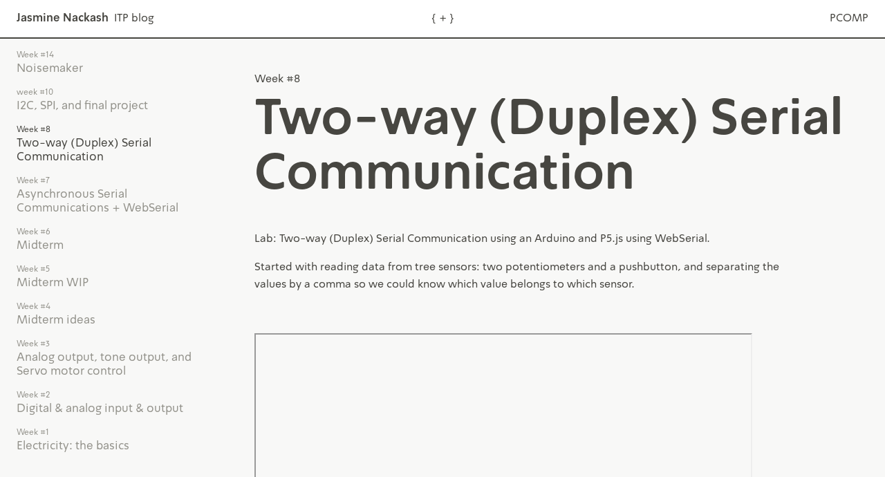

--- FILE ---
content_type: text/html
request_url: https://www.itp.jnackash.com/pcomp/week-8
body_size: 4408
content:
<!DOCTYPE html><!-- This site was created in Webflow. https://webflow.com --><!-- Last Published: Tue Aug 26 2025 13:54:02 GMT+0000 (Coordinated Universal Time) --><html data-wf-domain="www.itp.jnackash.com" data-wf-page="64fd350270430e196b62d6a9" data-wf-site="64fd174f6df00192e5e37305" lang="en" data-wf-collection="64fd350170430e196b62d679" data-wf-item-slug="week-8"><head><meta charset="utf-8"/><title>Physical Computing | Week #8 | Two-way (Duplex) Serial Communication</title><meta content="Physical Computing | Week #8 | Two-way (Duplex) Serial Communication" property="og:title"/><meta content="Physical Computing | Week #8 | Two-way (Duplex) Serial Communication" property="twitter:title"/><meta content="width=device-width, initial-scale=1" name="viewport"/><meta content="Webflow" name="generator"/><link href="https://cdn.prod.website-files.com/64fd174f6df00192e5e37305/css/itp-jn.webflow.shared.729ab7588.css" rel="stylesheet" type="text/css"/><link href="https://fonts.googleapis.com" rel="preconnect"/><link href="https://fonts.gstatic.com" rel="preconnect" crossorigin="anonymous"/><script src="https://ajax.googleapis.com/ajax/libs/webfont/1.6.26/webfont.js" type="text/javascript"></script><script type="text/javascript">WebFont.load({  google: {    families: ["Merriweather:300,300italic,400,400italic,700,700italic,900,900italic","IBM Plex Mono:100,100italic,200,200italic,300,300italic,regular,italic,500,500italic,600,600italic,700,700italic:latin,latin-ext"]  }});</script><script type="text/javascript">!function(o,c){var n=c.documentElement,t=" w-mod-";n.className+=t+"js",("ontouchstart"in o||o.DocumentTouch&&c instanceof DocumentTouch)&&(n.className+=t+"touch")}(window,document);</script><link href="https://cdn.prod.website-files.com/64fd174f6df00192e5e37305/64ff530d1087651ffc119f03_Favicon.png" rel="shortcut icon" type="image/x-icon"/><link href="https://cdn.prod.website-files.com/64fd174f6df00192e5e37305/64ff53138f4215304a90cb66_Webclip.png" rel="apple-touch-icon"/></head><body class="body"><div data-animation="default" data-collapse="medium" data-duration="400" data-easing="ease" data-easing2="ease" role="banner" class="navbar w-nav"><div class="navbar-container w-container"><nav role="navigation" class="nav-menu w-nav-menu"><a href="/" class="blog-menu-link mobile-portrait-show w-inline-block"><h2 class="blog-menu-headline">Jasmine Nackash ITP blog</h2></a><div class="blog-menu-col-wrapper w-dyn-list"><div role="list" class="blog-menu-col-list w-dyn-items"><div role="listitem" class="blog-menu-col-item-2 w-dyn-item"><a href="/pcomp/week-14" class="blog-menu-link w-inline-block"><p class="blog-menu-date">Week #14</p><h2 class="blog-menu-headline">Noisemaker</h2></a></div><div role="listitem" class="blog-menu-col-item-2 w-dyn-item"><a href="/pcomp/week-10" class="blog-menu-link w-inline-block"><p class="blog-menu-date">week #10</p><h2 class="blog-menu-headline">I2C, SPI, and final project</h2></a></div><div role="listitem" class="blog-menu-col-item-2 w-dyn-item"><a href="/pcomp/week-8" aria-current="page" class="blog-menu-link w-inline-block w--current"><p class="blog-menu-date">Week #8</p><h2 class="blog-menu-headline">Two-way (Duplex) Serial Communication</h2></a></div><div role="listitem" class="blog-menu-col-item-2 w-dyn-item"><a href="/pcomp/week-7" class="blog-menu-link w-inline-block"><p class="blog-menu-date">Week #7</p><h2 class="blog-menu-headline">Asynchronous Serial Communications + WebSerial</h2></a></div><div role="listitem" class="blog-menu-col-item-2 w-dyn-item"><a href="/pcomp/week-6" class="blog-menu-link w-inline-block"><p class="blog-menu-date">Week #6</p><h2 class="blog-menu-headline">Midterm</h2></a></div><div role="listitem" class="blog-menu-col-item-2 w-dyn-item"><a href="/pcomp/week-5" class="blog-menu-link w-inline-block"><p class="blog-menu-date">Week #5</p><h2 class="blog-menu-headline">Midterm WIP</h2></a></div><div role="listitem" class="blog-menu-col-item-2 w-dyn-item"><a href="/pcomp/week-4" class="blog-menu-link w-inline-block"><p class="blog-menu-date">Week #4</p><h2 class="blog-menu-headline">Midterm ideas</h2></a></div><div role="listitem" class="blog-menu-col-item-2 w-dyn-item"><a href="/pcomp/week-3" class="blog-menu-link w-inline-block"><p class="blog-menu-date">Week #3</p><h2 class="blog-menu-headline">Analog output, tone output, and Servo motor control</h2></a></div><div role="listitem" class="blog-menu-col-item-2 w-dyn-item"><a href="/pcomp/week-2" class="blog-menu-link w-inline-block"><p class="blog-menu-date">Week #2</p><h2 class="blog-menu-headline">Digital &amp; analog input &amp; output</h2></a></div><div role="listitem" class="blog-menu-col-item-2 w-dyn-item"><a href="/pcomp/week-1" class="blog-menu-link w-inline-block"><p class="blog-menu-date">Week #1</p><h2 class="blog-menu-headline">Electricity: the basics</h2></a></div></div></div></nav><div class="navbar-buttons-container"><a href="/" id="w-node-_38c94668-f962-e906-89f4-85e317a08894-6b62d6a9" class="navbar-brand w-nav-brand"><div><span class="bold">Jasmine Nackash</span>  ITP blog</div></a><div fs-scrolldisable-element="disable" id="w-node-_38c94668-f962-e906-89f4-85e317a08899-6b62d6a9" data-w-id="38c94668-f962-e906-89f4-85e317a08899" class="about-button"><div class="about-button-container"><p class="about-button-text">{ </p><p class="about-button-text">+ </p><div style="width:0ch" class="about-word-container"><p class="about-button-text about">about</p></div><p class="about-button-text">}</p></div></div><div id="w-node-_38c94668-f962-e906-89f4-85e317a088a4-6b62d6a9" class="about-class-name">PCOMP</div></div><div class="menu-button w-nav-button"><div class="w-icon-nav-menu"></div></div></div></div><div class="blog-wrapper"><div class="blog-left-wrapepr"><div class="blog-menu-col-wrapper w-dyn-list"><div role="list" class="blog-menu-col-list w-dyn-items"><div role="listitem" class="blog-menu-col-item w-dyn-item"><a href="/pcomp/week-14" class="blog-menu-link w-inline-block"><p class="blog-menu-date">Week #14</p><h2 class="blog-menu-headline">Noisemaker</h2></a></div><div role="listitem" class="blog-menu-col-item w-dyn-item"><a href="/pcomp/week-10" class="blog-menu-link w-inline-block"><p class="blog-menu-date">week #10</p><h2 class="blog-menu-headline">I2C, SPI, and final project</h2></a></div><div role="listitem" class="blog-menu-col-item w-dyn-item"><a href="/pcomp/week-8" aria-current="page" class="blog-menu-link w-inline-block w--current"><p class="blog-menu-date">Week #8</p><h2 class="blog-menu-headline">Two-way (Duplex) Serial Communication</h2></a></div><div role="listitem" class="blog-menu-col-item w-dyn-item"><a href="/pcomp/week-7" class="blog-menu-link w-inline-block"><p class="blog-menu-date">Week #7</p><h2 class="blog-menu-headline">Asynchronous Serial Communications + WebSerial</h2></a></div><div role="listitem" class="blog-menu-col-item w-dyn-item"><a href="/pcomp/week-6" class="blog-menu-link w-inline-block"><p class="blog-menu-date">Week #6</p><h2 class="blog-menu-headline">Midterm</h2></a></div><div role="listitem" class="blog-menu-col-item w-dyn-item"><a href="/pcomp/week-5" class="blog-menu-link w-inline-block"><p class="blog-menu-date">Week #5</p><h2 class="blog-menu-headline">Midterm WIP</h2></a></div><div role="listitem" class="blog-menu-col-item w-dyn-item"><a href="/pcomp/week-4" class="blog-menu-link w-inline-block"><p class="blog-menu-date">Week #4</p><h2 class="blog-menu-headline">Midterm ideas</h2></a></div><div role="listitem" class="blog-menu-col-item w-dyn-item"><a href="/pcomp/week-3" class="blog-menu-link w-inline-block"><p class="blog-menu-date">Week #3</p><h2 class="blog-menu-headline">Analog output, tone output, and Servo motor control</h2></a></div><div role="listitem" class="blog-menu-col-item w-dyn-item"><a href="/pcomp/week-2" class="blog-menu-link w-inline-block"><p class="blog-menu-date">Week #2</p><h2 class="blog-menu-headline">Digital &amp; analog input &amp; output</h2></a></div><div role="listitem" class="blog-menu-col-item w-dyn-item"><a href="/pcomp/week-1" class="blog-menu-link w-inline-block"><p class="blog-menu-date">Week #1</p><h2 class="blog-menu-headline">Electricity: the basics</h2></a></div></div></div></div><div class="blog-right-wrapper"><p class="post-week-text">Week #8</p><h1>Two-way (Duplex) Serial Communication</h1><div class="rt w-richtext"><p>Lab: Two-way (Duplex) Serial Communication using an Arduino and P5.js using WebSerial. </p><p>Started with reading data from tree sensors: two potentiometers and a pushbutton, and separating the values by a comma so we could know which value belongs to which sensor.</p><p>‍</p><div class="w-embed w-iframe"><!--
<video class="gdriveVideo" preload="auto" width="100%" height="Auto" loop muted autoplay>

<source src="https://drive.google.com/uc?export=download&id=1t-oLBEr-BRAUMRxWmmWpjkff1E96UDtb" type='video/mp4'>
</video>
-->

<iframe src="https://drive.google.com/file/d/1t-oLBEr-BRAUMRxWmmWpjkff1E96UDtb/preview" width="720" height="405" allow= "autoplay"  ></iframe></div><p>‍</p><p>Then received the values in p5.js and used to them to move a circle on the screen</p><div class="w-embed w-iframe"><!--
<video class="gdriveVideo" preload="auto" width="100%" height="Auto" loop muted autoplay>

<source src="https://drive.google.com/uc?export=download&id=1y3Zkx3S2eGxfKOpSwOFU7Pg0z2_lKF7j" type='video/mp4'>
</video>
-->

<iframe src="https://drive.google.com/file/d/1y3Zkx3S2eGxfKOpSwOFU7Pg0z2_lKF7j/preview" width="720" height="405" allow= "autoplay"  ></iframe></div><p>‍</p><p>‍</p><h2>Final project thoughts</h2><p><a href="https://purple-sky-01fa3410f.3.azurestaticapps.net/" target="_blank">Matthew</a> and I are planning to continue our midterm project. We&#x27;d like to keep the main interaction in place but possibly change everything else — the design of the thing itself, the sounds it produces, the sensors we were using and the code&#x27;s logic. We do like the fact that this project made people stand closely to one another and sort of have this intimate group experience. So we intend to improve on that.</p><p>‍</p><figure style="max-width:1920pxpx" class="w-richtext-align-fullwidth w-richtext-figure-type-image"><div><img src="https://cdn.prod.website-files.com/64fd34dafbf503c813e04754/653d56a7e9279c3904a515c2_IMG_4246.jpg" loading="lazy" alt=""/></div></figure><p>‍</p><p>Some aspects of the project we want to change / configure differently:</p><ol start="1" role="list"><li>The physical shape — we like the amorphic shape but it might have to be somewhat bigger as to allow enough movement within its boundaries. However we do think it should be generally equally proportioned as to create a circle of people around it. We also like the tactile aspect of using wood as it offers a certain warmth to it that we feel make it more inviting overall. The knobs themselves will be quite similar to what we had, minus perhaps the &quot;sharper&quot; one as we feel rounder shapes compliment the experience better. We&#x27;d also like to paint the knobs in colorful neon colors this time as we thing it&#x27;ll add to the overall playfulness of the experience. </li><li>The sound — using the tone library proved to be hard to manage, limiting and not so... trustworthy. We&#x27;d like to test other methods of producing sound, either by using a different library, or through connecting to a p5 sketch although we would prefer to keep this project &quot;just&quot; arduino-based.</li><li>The sensors — we like the use of magnets and their combination with the wood seems playful. We do need to figure out a way to make the knobs actually stay where they&#x27;re positioned. Not sure if we can find any stronger magnets, though. The stretch sensors were kind of finicky themselves, and also got in the way a lot and made it hard for the knobs to stay in place. So we intend to either figure out a way to smooth the reading of their values, change the way were using them or perhaps get rid of them completely, as they don&#x27;t necessarily add that much to the experience in our view. We&#x27;d also like to test using curly telephone wires and we&#x27;ll try to figure out a way to only have wires on one knob and not the other (the hall sensors are directional so having an additional magnet inside the knob might actually work). </li><li>Code logic — we encountered a problem with using the arduino Uno&#x27;s three clocks (because we wanted to play sound through three speakers simultaneously). We used the millis() function and the Timer() functions that simply didn&#x27;t work with more than two speakers. So we do need to figure out a different way to play at least three sounds simultaneously. We could get a different arduino that should work, but we&#x27;d probably need to rewrite the logic to work differently anyway as we plan to change the method of producing the sound itself (as for the tone library — it was suggested to us that we have too many if statements that might cause the board to not work as intended).</li></ol></div></div></div><div data-w-id="64b834a2-5b4a-5c65-45cc-fe1af995b351" class="about-wrapper"><div class="about-container"><img src="https://cdn.prod.website-files.com/64fd174f6df00192e5e37305/65ac2fd3f0bc65f527a1a6e8_escButton.svg" loading="lazy" data-w-id="64b834a2-5b4a-5c65-45cc-fe1af995b353" alt="X button icon" class="esc-img"/><p class="about-h">Jasmine Nackash is a multidisciplinary designer and developer intereseted in creating unique and innovative experiences.</p><div class="links-container"><a href="mailto:jasmine@jnackash.com" class="s-link-button w-inline-block"><p class="s-link-text">Email</p><img src="https://cdn.prod.website-files.com/64fd174f6df00192e5e37305/65ac2cb7170b619a2456ac2a_link_arrow.svg" loading="lazy" alt="Arrow icon" class="s-link-icon"/></a><a href="https://www.jnackash.com" target="_blank" class="s-link-button w-inline-block"><p class="s-link-text">Portfolio</p><img src="https://cdn.prod.website-files.com/64fd174f6df00192e5e37305/65ac2cb7170b619a2456ac2a_link_arrow.svg" loading="lazy" alt="Arrow icon" class="s-link-icon"/></a><a href="https://www.linkedin.com/in/jasmine-nackash" target="_blank" class="s-link-button w-inline-block"><p class="s-link-text">LinkedIn</p><img src="https://cdn.prod.website-files.com/64fd174f6df00192e5e37305/65ac2cb7170b619a2456ac2a_link_arrow.svg" loading="lazy" alt="Arrow icon" class="s-link-icon"/></a><a href="https://www.instagram.com/ja__beta/" target="_blank" class="s-link-button w-inline-block"><p class="s-link-text">Instagram</p><img src="https://cdn.prod.website-files.com/64fd174f6df00192e5e37305/65ac2cb7170b619a2456ac2a_link_arrow.svg" loading="lazy" alt="Arrow icon" class="s-link-icon"/></a></div></div></div><script src="https://d3e54v103j8qbb.cloudfront.net/js/jquery-3.5.1.min.dc5e7f18c8.js?site=64fd174f6df00192e5e37305" type="text/javascript" integrity="sha256-9/aliU8dGd2tb6OSsuzixeV4y/faTqgFtohetphbbj0=" crossorigin="anonymous"></script><script src="https://cdn.prod.website-files.com/64fd174f6df00192e5e37305/js/webflow.schunk.36b8fb49256177c8.js" type="text/javascript"></script><script src="https://cdn.prod.website-files.com/64fd174f6df00192e5e37305/js/webflow.schunk.65bb1b1d446e7e36.js" type="text/javascript"></script><script src="https://cdn.prod.website-files.com/64fd174f6df00192e5e37305/js/webflow.6a2926ab.662799454cd96c7b.js" type="text/javascript"></script></body></html>

--- FILE ---
content_type: text/css
request_url: https://cdn.prod.website-files.com/64fd174f6df00192e5e37305/css/itp-jn.webflow.shared.729ab7588.css
body_size: 13121
content:
html {
  -webkit-text-size-adjust: 100%;
  -ms-text-size-adjust: 100%;
  font-family: sans-serif;
}

body {
  margin: 0;
}

article, aside, details, figcaption, figure, footer, header, hgroup, main, menu, nav, section, summary {
  display: block;
}

audio, canvas, progress, video {
  vertical-align: baseline;
  display: inline-block;
}

audio:not([controls]) {
  height: 0;
  display: none;
}

[hidden], template {
  display: none;
}

a {
  background-color: #0000;
}

a:active, a:hover {
  outline: 0;
}

abbr[title] {
  border-bottom: 1px dotted;
}

b, strong {
  font-weight: bold;
}

dfn {
  font-style: italic;
}

h1 {
  margin: .67em 0;
  font-size: 2em;
}

mark {
  color: #000;
  background: #ff0;
}

small {
  font-size: 80%;
}

sub, sup {
  vertical-align: baseline;
  font-size: 75%;
  line-height: 0;
  position: relative;
}

sup {
  top: -.5em;
}

sub {
  bottom: -.25em;
}

img {
  border: 0;
}

svg:not(:root) {
  overflow: hidden;
}

hr {
  box-sizing: content-box;
  height: 0;
}

pre {
  overflow: auto;
}

code, kbd, pre, samp {
  font-family: monospace;
  font-size: 1em;
}

button, input, optgroup, select, textarea {
  color: inherit;
  font: inherit;
  margin: 0;
}

button {
  overflow: visible;
}

button, select {
  text-transform: none;
}

button, html input[type="button"], input[type="reset"] {
  -webkit-appearance: button;
  cursor: pointer;
}

button[disabled], html input[disabled] {
  cursor: default;
}

button::-moz-focus-inner, input::-moz-focus-inner {
  border: 0;
  padding: 0;
}

input {
  line-height: normal;
}

input[type="checkbox"], input[type="radio"] {
  box-sizing: border-box;
  padding: 0;
}

input[type="number"]::-webkit-inner-spin-button, input[type="number"]::-webkit-outer-spin-button {
  height: auto;
}

input[type="search"] {
  -webkit-appearance: none;
}

input[type="search"]::-webkit-search-cancel-button, input[type="search"]::-webkit-search-decoration {
  -webkit-appearance: none;
}

legend {
  border: 0;
  padding: 0;
}

textarea {
  overflow: auto;
}

optgroup {
  font-weight: bold;
}

table {
  border-collapse: collapse;
  border-spacing: 0;
}

td, th {
  padding: 0;
}

@font-face {
  font-family: webflow-icons;
  src: url("[data-uri]") format("truetype");
  font-weight: normal;
  font-style: normal;
}

[class^="w-icon-"], [class*=" w-icon-"] {
  speak: none;
  font-variant: normal;
  text-transform: none;
  -webkit-font-smoothing: antialiased;
  -moz-osx-font-smoothing: grayscale;
  font-style: normal;
  font-weight: normal;
  line-height: 1;
  font-family: webflow-icons !important;
}

.w-icon-slider-right:before {
  content: "";
}

.w-icon-slider-left:before {
  content: "";
}

.w-icon-nav-menu:before {
  content: "";
}

.w-icon-arrow-down:before, .w-icon-dropdown-toggle:before {
  content: "";
}

.w-icon-file-upload-remove:before {
  content: "";
}

.w-icon-file-upload-icon:before {
  content: "";
}

* {
  box-sizing: border-box;
}

html {
  height: 100%;
}

body {
  color: #333;
  background-color: #fff;
  min-height: 100%;
  margin: 0;
  font-family: Arial, sans-serif;
  font-size: 14px;
  line-height: 20px;
}

img {
  vertical-align: middle;
  max-width: 100%;
  display: inline-block;
}

html.w-mod-touch * {
  background-attachment: scroll !important;
}

.w-block {
  display: block;
}

.w-inline-block {
  max-width: 100%;
  display: inline-block;
}

.w-clearfix:before, .w-clearfix:after {
  content: " ";
  grid-area: 1 / 1 / 2 / 2;
  display: table;
}

.w-clearfix:after {
  clear: both;
}

.w-hidden {
  display: none;
}

.w-button {
  color: #fff;
  line-height: inherit;
  cursor: pointer;
  background-color: #3898ec;
  border: 0;
  border-radius: 0;
  padding: 9px 15px;
  text-decoration: none;
  display: inline-block;
}

input.w-button {
  -webkit-appearance: button;
}

html[data-w-dynpage] [data-w-cloak] {
  color: #0000 !important;
}

.w-code-block {
  margin: unset;
}

pre.w-code-block code {
  all: inherit;
}

.w-optimization {
  display: contents;
}

.w-webflow-badge, .w-webflow-badge > img {
  box-sizing: unset;
  width: unset;
  height: unset;
  max-height: unset;
  max-width: unset;
  min-height: unset;
  min-width: unset;
  margin: unset;
  padding: unset;
  float: unset;
  clear: unset;
  border: unset;
  border-radius: unset;
  background: unset;
  background-image: unset;
  background-position: unset;
  background-size: unset;
  background-repeat: unset;
  background-origin: unset;
  background-clip: unset;
  background-attachment: unset;
  background-color: unset;
  box-shadow: unset;
  transform: unset;
  direction: unset;
  font-family: unset;
  font-weight: unset;
  color: unset;
  font-size: unset;
  line-height: unset;
  font-style: unset;
  font-variant: unset;
  text-align: unset;
  letter-spacing: unset;
  -webkit-text-decoration: unset;
  text-decoration: unset;
  text-indent: unset;
  text-transform: unset;
  list-style-type: unset;
  text-shadow: unset;
  vertical-align: unset;
  cursor: unset;
  white-space: unset;
  word-break: unset;
  word-spacing: unset;
  word-wrap: unset;
  transition: unset;
}

.w-webflow-badge {
  white-space: nowrap;
  cursor: pointer;
  box-shadow: 0 0 0 1px #0000001a, 0 1px 3px #0000001a;
  visibility: visible !important;
  opacity: 1 !important;
  z-index: 2147483647 !important;
  color: #aaadb0 !important;
  overflow: unset !important;
  background-color: #fff !important;
  border-radius: 3px !important;
  width: auto !important;
  height: auto !important;
  margin: 0 !important;
  padding: 6px !important;
  font-size: 12px !important;
  line-height: 14px !important;
  text-decoration: none !important;
  display: inline-block !important;
  position: fixed !important;
  inset: auto 12px 12px auto !important;
  transform: none !important;
}

.w-webflow-badge > img {
  position: unset;
  visibility: unset !important;
  opacity: 1 !important;
  vertical-align: middle !important;
  display: inline-block !important;
}

h1, h2, h3, h4, h5, h6 {
  margin-bottom: 10px;
  font-weight: bold;
}

h1 {
  margin-top: 20px;
  font-size: 38px;
  line-height: 44px;
}

h2 {
  margin-top: 20px;
  font-size: 32px;
  line-height: 36px;
}

h3 {
  margin-top: 20px;
  font-size: 24px;
  line-height: 30px;
}

h4 {
  margin-top: 10px;
  font-size: 18px;
  line-height: 24px;
}

h5 {
  margin-top: 10px;
  font-size: 14px;
  line-height: 20px;
}

h6 {
  margin-top: 10px;
  font-size: 12px;
  line-height: 18px;
}

p {
  margin-top: 0;
  margin-bottom: 10px;
}

blockquote {
  border-left: 5px solid #e2e2e2;
  margin: 0 0 10px;
  padding: 10px 20px;
  font-size: 18px;
  line-height: 22px;
}

figure {
  margin: 0 0 10px;
}

figcaption {
  text-align: center;
  margin-top: 5px;
}

ul, ol {
  margin-top: 0;
  margin-bottom: 10px;
  padding-left: 40px;
}

.w-list-unstyled {
  padding-left: 0;
  list-style: none;
}

.w-embed:before, .w-embed:after {
  content: " ";
  grid-area: 1 / 1 / 2 / 2;
  display: table;
}

.w-embed:after {
  clear: both;
}

.w-video {
  width: 100%;
  padding: 0;
  position: relative;
}

.w-video iframe, .w-video object, .w-video embed {
  border: none;
  width: 100%;
  height: 100%;
  position: absolute;
  top: 0;
  left: 0;
}

fieldset {
  border: 0;
  margin: 0;
  padding: 0;
}

button, [type="button"], [type="reset"] {
  cursor: pointer;
  -webkit-appearance: button;
  border: 0;
}

.w-form {
  margin: 0 0 15px;
}

.w-form-done {
  text-align: center;
  background-color: #ddd;
  padding: 20px;
  display: none;
}

.w-form-fail {
  background-color: #ffdede;
  margin-top: 10px;
  padding: 10px;
  display: none;
}

label {
  margin-bottom: 5px;
  font-weight: bold;
  display: block;
}

.w-input, .w-select {
  color: #333;
  vertical-align: middle;
  background-color: #fff;
  border: 1px solid #ccc;
  width: 100%;
  height: 38px;
  margin-bottom: 10px;
  padding: 8px 12px;
  font-size: 14px;
  line-height: 1.42857;
  display: block;
}

.w-input::placeholder, .w-select::placeholder {
  color: #999;
}

.w-input:focus, .w-select:focus {
  border-color: #3898ec;
  outline: 0;
}

.w-input[disabled], .w-select[disabled], .w-input[readonly], .w-select[readonly], fieldset[disabled] .w-input, fieldset[disabled] .w-select {
  cursor: not-allowed;
}

.w-input[disabled]:not(.w-input-disabled), .w-select[disabled]:not(.w-input-disabled), .w-input[readonly], .w-select[readonly], fieldset[disabled]:not(.w-input-disabled) .w-input, fieldset[disabled]:not(.w-input-disabled) .w-select {
  background-color: #eee;
}

textarea.w-input, textarea.w-select {
  height: auto;
}

.w-select {
  background-color: #f3f3f3;
}

.w-select[multiple] {
  height: auto;
}

.w-form-label {
  cursor: pointer;
  margin-bottom: 0;
  font-weight: normal;
  display: inline-block;
}

.w-radio {
  margin-bottom: 5px;
  padding-left: 20px;
  display: block;
}

.w-radio:before, .w-radio:after {
  content: " ";
  grid-area: 1 / 1 / 2 / 2;
  display: table;
}

.w-radio:after {
  clear: both;
}

.w-radio-input {
  float: left;
  margin: 3px 0 0 -20px;
  line-height: normal;
}

.w-file-upload {
  margin-bottom: 10px;
  display: block;
}

.w-file-upload-input {
  opacity: 0;
  z-index: -100;
  width: .1px;
  height: .1px;
  position: absolute;
  overflow: hidden;
}

.w-file-upload-default, .w-file-upload-uploading, .w-file-upload-success {
  color: #333;
  display: inline-block;
}

.w-file-upload-error {
  margin-top: 10px;
  display: block;
}

.w-file-upload-default.w-hidden, .w-file-upload-uploading.w-hidden, .w-file-upload-error.w-hidden, .w-file-upload-success.w-hidden {
  display: none;
}

.w-file-upload-uploading-btn {
  cursor: pointer;
  background-color: #fafafa;
  border: 1px solid #ccc;
  margin: 0;
  padding: 8px 12px;
  font-size: 14px;
  font-weight: normal;
  display: flex;
}

.w-file-upload-file {
  background-color: #fafafa;
  border: 1px solid #ccc;
  flex-grow: 1;
  justify-content: space-between;
  margin: 0;
  padding: 8px 9px 8px 11px;
  display: flex;
}

.w-file-upload-file-name {
  font-size: 14px;
  font-weight: normal;
  display: block;
}

.w-file-remove-link {
  cursor: pointer;
  width: auto;
  height: auto;
  margin-top: 3px;
  margin-left: 10px;
  padding: 3px;
  display: block;
}

.w-icon-file-upload-remove {
  margin: auto;
  font-size: 10px;
}

.w-file-upload-error-msg {
  color: #ea384c;
  padding: 2px 0;
  display: inline-block;
}

.w-file-upload-info {
  padding: 0 12px;
  line-height: 38px;
  display: inline-block;
}

.w-file-upload-label {
  cursor: pointer;
  background-color: #fafafa;
  border: 1px solid #ccc;
  margin: 0;
  padding: 8px 12px;
  font-size: 14px;
  font-weight: normal;
  display: inline-block;
}

.w-icon-file-upload-icon, .w-icon-file-upload-uploading {
  width: 20px;
  margin-right: 8px;
  display: inline-block;
}

.w-icon-file-upload-uploading {
  height: 20px;
}

.w-container {
  max-width: 940px;
  margin-left: auto;
  margin-right: auto;
}

.w-container:before, .w-container:after {
  content: " ";
  grid-area: 1 / 1 / 2 / 2;
  display: table;
}

.w-container:after {
  clear: both;
}

.w-container .w-row {
  margin-left: -10px;
  margin-right: -10px;
}

.w-row:before, .w-row:after {
  content: " ";
  grid-area: 1 / 1 / 2 / 2;
  display: table;
}

.w-row:after {
  clear: both;
}

.w-row .w-row {
  margin-left: 0;
  margin-right: 0;
}

.w-col {
  float: left;
  width: 100%;
  min-height: 1px;
  padding-left: 10px;
  padding-right: 10px;
  position: relative;
}

.w-col .w-col {
  padding-left: 0;
  padding-right: 0;
}

.w-col-1 {
  width: 8.33333%;
}

.w-col-2 {
  width: 16.6667%;
}

.w-col-3 {
  width: 25%;
}

.w-col-4 {
  width: 33.3333%;
}

.w-col-5 {
  width: 41.6667%;
}

.w-col-6 {
  width: 50%;
}

.w-col-7 {
  width: 58.3333%;
}

.w-col-8 {
  width: 66.6667%;
}

.w-col-9 {
  width: 75%;
}

.w-col-10 {
  width: 83.3333%;
}

.w-col-11 {
  width: 91.6667%;
}

.w-col-12 {
  width: 100%;
}

.w-hidden-main {
  display: none !important;
}

@media screen and (max-width: 991px) {
  .w-container {
    max-width: 728px;
  }

  .w-hidden-main {
    display: inherit !important;
  }

  .w-hidden-medium {
    display: none !important;
  }

  .w-col-medium-1 {
    width: 8.33333%;
  }

  .w-col-medium-2 {
    width: 16.6667%;
  }

  .w-col-medium-3 {
    width: 25%;
  }

  .w-col-medium-4 {
    width: 33.3333%;
  }

  .w-col-medium-5 {
    width: 41.6667%;
  }

  .w-col-medium-6 {
    width: 50%;
  }

  .w-col-medium-7 {
    width: 58.3333%;
  }

  .w-col-medium-8 {
    width: 66.6667%;
  }

  .w-col-medium-9 {
    width: 75%;
  }

  .w-col-medium-10 {
    width: 83.3333%;
  }

  .w-col-medium-11 {
    width: 91.6667%;
  }

  .w-col-medium-12 {
    width: 100%;
  }

  .w-col-stack {
    width: 100%;
    left: auto;
    right: auto;
  }
}

@media screen and (max-width: 767px) {
  .w-hidden-main, .w-hidden-medium {
    display: inherit !important;
  }

  .w-hidden-small {
    display: none !important;
  }

  .w-row, .w-container .w-row {
    margin-left: 0;
    margin-right: 0;
  }

  .w-col {
    width: 100%;
    left: auto;
    right: auto;
  }

  .w-col-small-1 {
    width: 8.33333%;
  }

  .w-col-small-2 {
    width: 16.6667%;
  }

  .w-col-small-3 {
    width: 25%;
  }

  .w-col-small-4 {
    width: 33.3333%;
  }

  .w-col-small-5 {
    width: 41.6667%;
  }

  .w-col-small-6 {
    width: 50%;
  }

  .w-col-small-7 {
    width: 58.3333%;
  }

  .w-col-small-8 {
    width: 66.6667%;
  }

  .w-col-small-9 {
    width: 75%;
  }

  .w-col-small-10 {
    width: 83.3333%;
  }

  .w-col-small-11 {
    width: 91.6667%;
  }

  .w-col-small-12 {
    width: 100%;
  }
}

@media screen and (max-width: 479px) {
  .w-container {
    max-width: none;
  }

  .w-hidden-main, .w-hidden-medium, .w-hidden-small {
    display: inherit !important;
  }

  .w-hidden-tiny {
    display: none !important;
  }

  .w-col {
    width: 100%;
  }

  .w-col-tiny-1 {
    width: 8.33333%;
  }

  .w-col-tiny-2 {
    width: 16.6667%;
  }

  .w-col-tiny-3 {
    width: 25%;
  }

  .w-col-tiny-4 {
    width: 33.3333%;
  }

  .w-col-tiny-5 {
    width: 41.6667%;
  }

  .w-col-tiny-6 {
    width: 50%;
  }

  .w-col-tiny-7 {
    width: 58.3333%;
  }

  .w-col-tiny-8 {
    width: 66.6667%;
  }

  .w-col-tiny-9 {
    width: 75%;
  }

  .w-col-tiny-10 {
    width: 83.3333%;
  }

  .w-col-tiny-11 {
    width: 91.6667%;
  }

  .w-col-tiny-12 {
    width: 100%;
  }
}

.w-widget {
  position: relative;
}

.w-widget-map {
  width: 100%;
  height: 400px;
}

.w-widget-map label {
  width: auto;
  display: inline;
}

.w-widget-map img {
  max-width: inherit;
}

.w-widget-map .gm-style-iw {
  text-align: center;
}

.w-widget-map .gm-style-iw > button {
  display: none !important;
}

.w-widget-twitter {
  overflow: hidden;
}

.w-widget-twitter-count-shim {
  vertical-align: top;
  text-align: center;
  background: #fff;
  border: 1px solid #758696;
  border-radius: 3px;
  width: 28px;
  height: 20px;
  display: inline-block;
  position: relative;
}

.w-widget-twitter-count-shim * {
  pointer-events: none;
  -webkit-user-select: none;
  user-select: none;
}

.w-widget-twitter-count-shim .w-widget-twitter-count-inner {
  text-align: center;
  color: #999;
  font-family: serif;
  font-size: 15px;
  line-height: 12px;
  position: relative;
}

.w-widget-twitter-count-shim .w-widget-twitter-count-clear {
  display: block;
  position: relative;
}

.w-widget-twitter-count-shim.w--large {
  width: 36px;
  height: 28px;
}

.w-widget-twitter-count-shim.w--large .w-widget-twitter-count-inner {
  font-size: 18px;
  line-height: 18px;
}

.w-widget-twitter-count-shim:not(.w--vertical) {
  margin-left: 5px;
  margin-right: 8px;
}

.w-widget-twitter-count-shim:not(.w--vertical).w--large {
  margin-left: 6px;
}

.w-widget-twitter-count-shim:not(.w--vertical):before, .w-widget-twitter-count-shim:not(.w--vertical):after {
  content: " ";
  pointer-events: none;
  border: solid #0000;
  width: 0;
  height: 0;
  position: absolute;
  top: 50%;
  left: 0;
}

.w-widget-twitter-count-shim:not(.w--vertical):before {
  border-width: 4px;
  border-color: #75869600 #5d6c7b #75869600 #75869600;
  margin-top: -4px;
  margin-left: -9px;
}

.w-widget-twitter-count-shim:not(.w--vertical).w--large:before {
  border-width: 5px;
  margin-top: -5px;
  margin-left: -10px;
}

.w-widget-twitter-count-shim:not(.w--vertical):after {
  border-width: 4px;
  border-color: #fff0 #fff #fff0 #fff0;
  margin-top: -4px;
  margin-left: -8px;
}

.w-widget-twitter-count-shim:not(.w--vertical).w--large:after {
  border-width: 5px;
  margin-top: -5px;
  margin-left: -9px;
}

.w-widget-twitter-count-shim.w--vertical {
  width: 61px;
  height: 33px;
  margin-bottom: 8px;
}

.w-widget-twitter-count-shim.w--vertical:before, .w-widget-twitter-count-shim.w--vertical:after {
  content: " ";
  pointer-events: none;
  border: solid #0000;
  width: 0;
  height: 0;
  position: absolute;
  top: 100%;
  left: 50%;
}

.w-widget-twitter-count-shim.w--vertical:before {
  border-width: 5px;
  border-color: #5d6c7b #75869600 #75869600;
  margin-left: -5px;
}

.w-widget-twitter-count-shim.w--vertical:after {
  border-width: 4px;
  border-color: #fff #fff0 #fff0;
  margin-left: -4px;
}

.w-widget-twitter-count-shim.w--vertical .w-widget-twitter-count-inner {
  font-size: 18px;
  line-height: 22px;
}

.w-widget-twitter-count-shim.w--vertical.w--large {
  width: 76px;
}

.w-background-video {
  color: #fff;
  height: 500px;
  position: relative;
  overflow: hidden;
}

.w-background-video > video {
  object-fit: cover;
  z-index: -100;
  background-position: 50%;
  background-size: cover;
  width: 100%;
  height: 100%;
  margin: auto;
  position: absolute;
  inset: -100%;
}

.w-background-video > video::-webkit-media-controls-start-playback-button {
  -webkit-appearance: none;
  display: none !important;
}

.w-background-video--control {
  background-color: #0000;
  padding: 0;
  position: absolute;
  bottom: 1em;
  right: 1em;
}

.w-background-video--control > [hidden] {
  display: none !important;
}

.w-slider {
  text-align: center;
  clear: both;
  -webkit-tap-highlight-color: #0000;
  tap-highlight-color: #0000;
  background: #ddd;
  height: 300px;
  position: relative;
}

.w-slider-mask {
  z-index: 1;
  white-space: nowrap;
  height: 100%;
  display: block;
  position: relative;
  left: 0;
  right: 0;
  overflow: hidden;
}

.w-slide {
  vertical-align: top;
  white-space: normal;
  text-align: left;
  width: 100%;
  height: 100%;
  display: inline-block;
  position: relative;
}

.w-slider-nav {
  z-index: 2;
  text-align: center;
  -webkit-tap-highlight-color: #0000;
  tap-highlight-color: #0000;
  height: 40px;
  margin: auto;
  padding-top: 10px;
  position: absolute;
  inset: auto 0 0;
}

.w-slider-nav.w-round > div {
  border-radius: 100%;
}

.w-slider-nav.w-num > div {
  font-size: inherit;
  line-height: inherit;
  width: auto;
  height: auto;
  padding: .2em .5em;
}

.w-slider-nav.w-shadow > div {
  box-shadow: 0 0 3px #3336;
}

.w-slider-nav-invert {
  color: #fff;
}

.w-slider-nav-invert > div {
  background-color: #2226;
}

.w-slider-nav-invert > div.w-active {
  background-color: #222;
}

.w-slider-dot {
  cursor: pointer;
  background-color: #fff6;
  width: 1em;
  height: 1em;
  margin: 0 3px .5em;
  transition: background-color .1s, color .1s;
  display: inline-block;
  position: relative;
}

.w-slider-dot.w-active {
  background-color: #fff;
}

.w-slider-dot:focus {
  outline: none;
  box-shadow: 0 0 0 2px #fff;
}

.w-slider-dot:focus.w-active {
  box-shadow: none;
}

.w-slider-arrow-left, .w-slider-arrow-right {
  cursor: pointer;
  color: #fff;
  -webkit-tap-highlight-color: #0000;
  tap-highlight-color: #0000;
  -webkit-user-select: none;
  user-select: none;
  width: 80px;
  margin: auto;
  font-size: 40px;
  position: absolute;
  inset: 0;
  overflow: hidden;
}

.w-slider-arrow-left [class^="w-icon-"], .w-slider-arrow-right [class^="w-icon-"], .w-slider-arrow-left [class*=" w-icon-"], .w-slider-arrow-right [class*=" w-icon-"] {
  position: absolute;
}

.w-slider-arrow-left:focus, .w-slider-arrow-right:focus {
  outline: 0;
}

.w-slider-arrow-left {
  z-index: 3;
  right: auto;
}

.w-slider-arrow-right {
  z-index: 4;
  left: auto;
}

.w-icon-slider-left, .w-icon-slider-right {
  width: 1em;
  height: 1em;
  margin: auto;
  inset: 0;
}

.w-slider-aria-label {
  clip: rect(0 0 0 0);
  border: 0;
  width: 1px;
  height: 1px;
  margin: -1px;
  padding: 0;
  position: absolute;
  overflow: hidden;
}

.w-slider-force-show {
  display: block !important;
}

.w-dropdown {
  text-align: left;
  z-index: 900;
  margin-left: auto;
  margin-right: auto;
  display: inline-block;
  position: relative;
}

.w-dropdown-btn, .w-dropdown-toggle, .w-dropdown-link {
  vertical-align: top;
  color: #222;
  text-align: left;
  white-space: nowrap;
  margin-left: auto;
  margin-right: auto;
  padding: 20px;
  text-decoration: none;
  position: relative;
}

.w-dropdown-toggle {
  -webkit-user-select: none;
  user-select: none;
  cursor: pointer;
  padding-right: 40px;
  display: inline-block;
}

.w-dropdown-toggle:focus {
  outline: 0;
}

.w-icon-dropdown-toggle {
  width: 1em;
  height: 1em;
  margin: auto 20px auto auto;
  position: absolute;
  top: 0;
  bottom: 0;
  right: 0;
}

.w-dropdown-list {
  background: #ddd;
  min-width: 100%;
  display: none;
  position: absolute;
}

.w-dropdown-list.w--open {
  display: block;
}

.w-dropdown-link {
  color: #222;
  padding: 10px 20px;
  display: block;
}

.w-dropdown-link.w--current {
  color: #0082f3;
}

.w-dropdown-link:focus {
  outline: 0;
}

@media screen and (max-width: 767px) {
  .w-nav-brand {
    padding-left: 10px;
  }
}

.w-lightbox-backdrop {
  cursor: auto;
  letter-spacing: normal;
  text-indent: 0;
  text-shadow: none;
  text-transform: none;
  visibility: visible;
  white-space: normal;
  word-break: normal;
  word-spacing: normal;
  word-wrap: normal;
  color: #fff;
  text-align: center;
  z-index: 2000;
  opacity: 0;
  -webkit-user-select: none;
  -moz-user-select: none;
  -webkit-tap-highlight-color: transparent;
  background: #000000e6;
  outline: 0;
  font-family: Helvetica Neue, Helvetica, Ubuntu, Segoe UI, Verdana, sans-serif;
  font-size: 17px;
  font-style: normal;
  font-weight: 300;
  line-height: 1.2;
  list-style: disc;
  position: fixed;
  inset: 0;
  -webkit-transform: translate(0);
}

.w-lightbox-backdrop, .w-lightbox-container {
  -webkit-overflow-scrolling: touch;
  height: 100%;
  overflow: auto;
}

.w-lightbox-content {
  height: 100vh;
  position: relative;
  overflow: hidden;
}

.w-lightbox-view {
  opacity: 0;
  width: 100vw;
  height: 100vh;
  position: absolute;
}

.w-lightbox-view:before {
  content: "";
  height: 100vh;
}

.w-lightbox-group, .w-lightbox-group .w-lightbox-view, .w-lightbox-group .w-lightbox-view:before {
  height: 86vh;
}

.w-lightbox-frame, .w-lightbox-view:before {
  vertical-align: middle;
  display: inline-block;
}

.w-lightbox-figure {
  margin: 0;
  position: relative;
}

.w-lightbox-group .w-lightbox-figure {
  cursor: pointer;
}

.w-lightbox-img {
  width: auto;
  max-width: none;
  height: auto;
}

.w-lightbox-image {
  float: none;
  max-width: 100vw;
  max-height: 100vh;
  display: block;
}

.w-lightbox-group .w-lightbox-image {
  max-height: 86vh;
}

.w-lightbox-caption {
  text-align: left;
  text-overflow: ellipsis;
  white-space: nowrap;
  background: #0006;
  padding: .5em 1em;
  position: absolute;
  bottom: 0;
  left: 0;
  right: 0;
  overflow: hidden;
}

.w-lightbox-embed {
  width: 100%;
  height: 100%;
  position: absolute;
  inset: 0;
}

.w-lightbox-control {
  cursor: pointer;
  background-position: center;
  background-repeat: no-repeat;
  background-size: 24px;
  width: 4em;
  transition: all .3s;
  position: absolute;
  top: 0;
}

.w-lightbox-left {
  background-image: url("[data-uri]");
  display: none;
  bottom: 0;
  left: 0;
}

.w-lightbox-right {
  background-image: url("[data-uri]");
  display: none;
  bottom: 0;
  right: 0;
}

.w-lightbox-close {
  background-image: url("[data-uri]");
  background-size: 18px;
  height: 2.6em;
  right: 0;
}

.w-lightbox-strip {
  white-space: nowrap;
  padding: 0 1vh;
  line-height: 0;
  position: absolute;
  bottom: 0;
  left: 0;
  right: 0;
  overflow: auto hidden;
}

.w-lightbox-item {
  box-sizing: content-box;
  cursor: pointer;
  width: 10vh;
  padding: 2vh 1vh;
  display: inline-block;
  -webkit-transform: translate3d(0, 0, 0);
}

.w-lightbox-active {
  opacity: .3;
}

.w-lightbox-thumbnail {
  background: #222;
  height: 10vh;
  position: relative;
  overflow: hidden;
}

.w-lightbox-thumbnail-image {
  position: absolute;
  top: 0;
  left: 0;
}

.w-lightbox-thumbnail .w-lightbox-tall {
  width: 100%;
  top: 50%;
  transform: translate(0, -50%);
}

.w-lightbox-thumbnail .w-lightbox-wide {
  height: 100%;
  left: 50%;
  transform: translate(-50%);
}

.w-lightbox-spinner {
  box-sizing: border-box;
  border: 5px solid #0006;
  border-radius: 50%;
  width: 40px;
  height: 40px;
  margin-top: -20px;
  margin-left: -20px;
  animation: .8s linear infinite spin;
  position: absolute;
  top: 50%;
  left: 50%;
}

.w-lightbox-spinner:after {
  content: "";
  border: 3px solid #0000;
  border-bottom-color: #fff;
  border-radius: 50%;
  position: absolute;
  inset: -4px;
}

.w-lightbox-hide {
  display: none;
}

.w-lightbox-noscroll {
  overflow: hidden;
}

@media (min-width: 768px) {
  .w-lightbox-content {
    height: 96vh;
    margin-top: 2vh;
  }

  .w-lightbox-view, .w-lightbox-view:before {
    height: 96vh;
  }

  .w-lightbox-group, .w-lightbox-group .w-lightbox-view, .w-lightbox-group .w-lightbox-view:before {
    height: 84vh;
  }

  .w-lightbox-image {
    max-width: 96vw;
    max-height: 96vh;
  }

  .w-lightbox-group .w-lightbox-image {
    max-width: 82.3vw;
    max-height: 84vh;
  }

  .w-lightbox-left, .w-lightbox-right {
    opacity: .5;
    display: block;
  }

  .w-lightbox-close {
    opacity: .8;
  }

  .w-lightbox-control:hover {
    opacity: 1;
  }
}

.w-lightbox-inactive, .w-lightbox-inactive:hover {
  opacity: 0;
}

.w-richtext:before, .w-richtext:after {
  content: " ";
  grid-area: 1 / 1 / 2 / 2;
  display: table;
}

.w-richtext:after {
  clear: both;
}

.w-richtext[contenteditable="true"]:before, .w-richtext[contenteditable="true"]:after {
  white-space: initial;
}

.w-richtext ol, .w-richtext ul {
  overflow: hidden;
}

.w-richtext .w-richtext-figure-selected.w-richtext-figure-type-video div:after, .w-richtext .w-richtext-figure-selected[data-rt-type="video"] div:after, .w-richtext .w-richtext-figure-selected.w-richtext-figure-type-image div, .w-richtext .w-richtext-figure-selected[data-rt-type="image"] div {
  outline: 2px solid #2895f7;
}

.w-richtext figure.w-richtext-figure-type-video > div:after, .w-richtext figure[data-rt-type="video"] > div:after {
  content: "";
  display: none;
  position: absolute;
  inset: 0;
}

.w-richtext figure {
  max-width: 60%;
  position: relative;
}

.w-richtext figure > div:before {
  cursor: default !important;
}

.w-richtext figure img {
  width: 100%;
}

.w-richtext figure figcaption.w-richtext-figcaption-placeholder {
  opacity: .6;
}

.w-richtext figure div {
  color: #0000;
  font-size: 0;
}

.w-richtext figure.w-richtext-figure-type-image, .w-richtext figure[data-rt-type="image"] {
  display: table;
}

.w-richtext figure.w-richtext-figure-type-image > div, .w-richtext figure[data-rt-type="image"] > div {
  display: inline-block;
}

.w-richtext figure.w-richtext-figure-type-image > figcaption, .w-richtext figure[data-rt-type="image"] > figcaption {
  caption-side: bottom;
  display: table-caption;
}

.w-richtext figure.w-richtext-figure-type-video, .w-richtext figure[data-rt-type="video"] {
  width: 60%;
  height: 0;
}

.w-richtext figure.w-richtext-figure-type-video iframe, .w-richtext figure[data-rt-type="video"] iframe {
  width: 100%;
  height: 100%;
  position: absolute;
  top: 0;
  left: 0;
}

.w-richtext figure.w-richtext-figure-type-video > div, .w-richtext figure[data-rt-type="video"] > div {
  width: 100%;
}

.w-richtext figure.w-richtext-align-center {
  clear: both;
  margin-left: auto;
  margin-right: auto;
}

.w-richtext figure.w-richtext-align-center.w-richtext-figure-type-image > div, .w-richtext figure.w-richtext-align-center[data-rt-type="image"] > div {
  max-width: 100%;
}

.w-richtext figure.w-richtext-align-normal {
  clear: both;
}

.w-richtext figure.w-richtext-align-fullwidth {
  text-align: center;
  clear: both;
  width: 100%;
  max-width: 100%;
  margin-left: auto;
  margin-right: auto;
  display: block;
}

.w-richtext figure.w-richtext-align-fullwidth > div {
  padding-bottom: inherit;
  display: inline-block;
}

.w-richtext figure.w-richtext-align-fullwidth > figcaption {
  display: block;
}

.w-richtext figure.w-richtext-align-floatleft {
  float: left;
  clear: none;
  margin-right: 15px;
}

.w-richtext figure.w-richtext-align-floatright {
  float: right;
  clear: none;
  margin-left: 15px;
}

.w-nav {
  z-index: 1000;
  background: #ddd;
  position: relative;
}

.w-nav:before, .w-nav:after {
  content: " ";
  grid-area: 1 / 1 / 2 / 2;
  display: table;
}

.w-nav:after {
  clear: both;
}

.w-nav-brand {
  float: left;
  color: #333;
  text-decoration: none;
  position: relative;
}

.w-nav-link {
  vertical-align: top;
  color: #222;
  text-align: left;
  margin-left: auto;
  margin-right: auto;
  padding: 20px;
  text-decoration: none;
  display: inline-block;
  position: relative;
}

.w-nav-link.w--current {
  color: #0082f3;
}

.w-nav-menu {
  float: right;
  position: relative;
}

[data-nav-menu-open] {
  text-align: center;
  background: #c8c8c8;
  min-width: 200px;
  position: absolute;
  top: 100%;
  left: 0;
  right: 0;
  overflow: visible;
  display: block !important;
}

.w--nav-link-open {
  display: block;
  position: relative;
}

.w-nav-overlay {
  width: 100%;
  display: none;
  position: absolute;
  top: 100%;
  left: 0;
  right: 0;
  overflow: hidden;
}

.w-nav-overlay [data-nav-menu-open] {
  top: 0;
}

.w-nav[data-animation="over-left"] .w-nav-overlay {
  width: auto;
}

.w-nav[data-animation="over-left"] .w-nav-overlay, .w-nav[data-animation="over-left"] [data-nav-menu-open] {
  z-index: 1;
  top: 0;
  right: auto;
}

.w-nav[data-animation="over-right"] .w-nav-overlay {
  width: auto;
}

.w-nav[data-animation="over-right"] .w-nav-overlay, .w-nav[data-animation="over-right"] [data-nav-menu-open] {
  z-index: 1;
  top: 0;
  left: auto;
}

.w-nav-button {
  float: right;
  cursor: pointer;
  -webkit-tap-highlight-color: #0000;
  tap-highlight-color: #0000;
  -webkit-user-select: none;
  user-select: none;
  padding: 18px;
  font-size: 24px;
  display: none;
  position: relative;
}

.w-nav-button:focus {
  outline: 0;
}

.w-nav-button.w--open {
  color: #fff;
  background-color: #c8c8c8;
}

.w-nav[data-collapse="all"] .w-nav-menu {
  display: none;
}

.w-nav[data-collapse="all"] .w-nav-button, .w--nav-dropdown-open, .w--nav-dropdown-toggle-open {
  display: block;
}

.w--nav-dropdown-list-open {
  position: static;
}

@media screen and (max-width: 991px) {
  .w-nav[data-collapse="medium"] .w-nav-menu {
    display: none;
  }

  .w-nav[data-collapse="medium"] .w-nav-button {
    display: block;
  }
}

@media screen and (max-width: 767px) {
  .w-nav[data-collapse="small"] .w-nav-menu {
    display: none;
  }

  .w-nav[data-collapse="small"] .w-nav-button {
    display: block;
  }

  .w-nav-brand {
    padding-left: 10px;
  }
}

@media screen and (max-width: 479px) {
  .w-nav[data-collapse="tiny"] .w-nav-menu {
    display: none;
  }

  .w-nav[data-collapse="tiny"] .w-nav-button {
    display: block;
  }
}

.w-tabs {
  position: relative;
}

.w-tabs:before, .w-tabs:after {
  content: " ";
  grid-area: 1 / 1 / 2 / 2;
  display: table;
}

.w-tabs:after {
  clear: both;
}

.w-tab-menu {
  position: relative;
}

.w-tab-link {
  vertical-align: top;
  text-align: left;
  cursor: pointer;
  color: #222;
  background-color: #ddd;
  padding: 9px 30px;
  text-decoration: none;
  display: inline-block;
  position: relative;
}

.w-tab-link.w--current {
  background-color: #c8c8c8;
}

.w-tab-link:focus {
  outline: 0;
}

.w-tab-content {
  display: block;
  position: relative;
  overflow: hidden;
}

.w-tab-pane {
  display: none;
  position: relative;
}

.w--tab-active {
  display: block;
}

@media screen and (max-width: 479px) {
  .w-tab-link {
    display: block;
  }
}

.w-ix-emptyfix:after {
  content: "";
}

@keyframes spin {
  0% {
    transform: rotate(0);
  }

  100% {
    transform: rotate(360deg);
  }
}

.w-dyn-empty {
  background-color: #ddd;
  padding: 10px;
}

.w-dyn-hide, .w-dyn-bind-empty, .w-condition-invisible {
  display: none !important;
}

.wf-layout-layout {
  display: grid;
}

@font-face {
  font-family: Simplerpro Alte;
  src: url("https://cdn.prod.website-files.com/64fd174f6df00192e5e37305/64fd1eeb65ba18cc5df2beb8_SimplerPro_Alte-Regular.otf") format("opentype");
  font-weight: 400;
  font-style: normal;
  font-display: swap;
}

@font-face {
  font-family: Simplerpro Alte;
  src: url("https://cdn.prod.website-files.com/64fd174f6df00192e5e37305/64fd1eeb5a16efb4be89f345_SimplerPro_Alte-Bold.otf") format("opentype");
  font-weight: 700;
  font-style: normal;
  font-display: swap;
}

@font-face {
  font-family: Simplerpro Alte;
  src: url("https://cdn.prod.website-files.com/64fd174f6df00192e5e37305/64fd1eeb32e616517bc225a2_SimplerPro_Alte-SemiBold.otf") format("opentype");
  font-weight: 600;
  font-style: normal;
  font-display: swap;
}

@font-face {
  font-family: Simplerpro Alte;
  src: url("https://cdn.prod.website-files.com/64fd174f6df00192e5e37305/64fd1eebcd4e50ccc33d1fc0_SimplerPro_Alte-Black.otf") format("opentype");
  font-weight: 900;
  font-style: normal;
  font-display: swap;
}

:root {
  --black: #474641;
  --off-white: #f8f8f7;
  --orange: #f96a22d6;
  --light-grey: #cacaca;
  --mustard: #8a7517;
  --lr-white: #f6f6f6;
  --transparent: #fff0;
  --letter-spacing: 0px;
  --medium-grey: #95948d;
  --white-smoke: #eceaea;
}

body {
  color: var(--black);
  font-family: Simplerpro Alte, sans-serif;
  font-size: 17px;
  line-height: 1.4;
}

h1 {
  margin-top: 0;
  margin-bottom: 40px;
  font-size: 72px;
  font-weight: 700;
  line-height: 1.1;
}

h2 {
  margin-top: 20px;
  margin-bottom: 10px;
  font-size: 32px;
  font-weight: bold;
  line-height: 36px;
}

p {
  margin-bottom: 10px;
}

a {
  color: var(--black);
  text-decoration: none;
}

ol {
  margin-top: 0;
  margin-bottom: 10px;
  padding-left: 40px;
}

img {
  max-width: 100%;
  display: inline-block;
}

blockquote {
  border-left: 5px solid #e2e2e2;
  margin-bottom: 10px;
  padding: 10px 20px;
  font-size: 18px;
  line-height: 22px;
}

figcaption {
  color: #1f1f1fbf;
  text-align: left;
  margin-top: 5px;
  font-size: 14px;
  line-height: 1.2;
}

.project-name-div-1 {
  z-index: 1;
  color: #282828;
  cursor: pointer;
  background-color: #ccc;
  border-bottom: 1px solid #28282880;
  flex-direction: column;
  flex: 1;
  justify-content: center;
  align-items: flex-start;
  padding: 12px 24px 10px;
  font-size: 22px;
  text-decoration: none;
  transition: all .12s;
  display: flex;
  position: sticky;
  top: 0;
}

.project-name-div-1.w--current {
  font-size: 54px;
  line-height: 1;
}

.body {
  background-color: var(--off-white);
  color: var(--black);
  font-family: Simplerpro Alte, sans-serif;
  font-size: 16px;
  line-height: 1.4;
}

.navbar {
  border-bottom: 2px solid var(--black);
  background-color: #fff;
  width: 100%;
  padding-left: 24px;
  padding-right: 24px;
  position: sticky;
  inset: 0% 0% auto;
}

.navbar.home {
  z-index: 1;
  background-color: var(--off-white);
  box-shadow: none;
  border-bottom-width: 0;
}

.navbar-container {
  justify-content: flex-start;
  align-items: center;
  max-width: 100%;
  padding-top: 16px;
  padding-bottom: 16px;
  display: flex;
}

.about-button-container, .about-button-text {
  margin-bottom: 0;
  display: inline;
}

.about-button-text.about {
  display: inline;
  position: absolute;
  inset: 0%;
}

.about-word-container {
  width: 5ch;
  height: 14px;
  line-height: 1;
  display: inline-block;
  position: relative;
  top: 2px;
  overflow: hidden;
}

.about-button {
  cursor: pointer;
  align-items: center;
  padding: 0;
  display: flex;
}

.about-button.show-mobile {
  display: block;
}

.navbar-buttons-container {
  grid-column-gap: 16px;
  grid-row-gap: 16px;
  color: var(--black);
  flex: 1;
  grid-template-rows: auto;
  grid-template-columns: 1fr 1fr 1fr;
  grid-auto-columns: 1fr;
  justify-content: space-between;
  display: grid;
}

.navbar-buttons-container.home {
  display: flex;
}

.bold {
  font-weight: 700;
}

.category-wrapper {
  flex-direction: column;
  display: flex;
}

.main-headline {
  flex: 0 auto;
  margin-top: 0;
  margin-bottom: 0;
  font-size: 6vw;
  font-weight: 400;
  line-height: 1;
  display: inline;
}

.main-headline.max-width {
  max-width: 67vw;
}

.main-link-wrapper {
  grid-column-gap: 16px;
  grid-row-gap: 16px;
  filter: blur(4px);
  letter-spacing: .2px;
  flex-direction: row-reverse;
  flex: 1;
  justify-content: flex-end;
  align-items: flex-start;
  padding: 16px 24px;
  transition: filter .3s cubic-bezier(.215, .61, .355, 1), letter-spacing .24s;
  display: flex;
  position: relative;
}

.main-link-wrapper:hover {
  filter: blur();
  letter-spacing: 1px;
}

.main-link-wrapper.unavailable {
  cursor: not-allowed;
  transition: opacity .2s, filter .3s cubic-bezier(.215, .61, .355, 1), letter-spacing .12s;
}

.main-link-wrapper.unavailable:hover {
  opacity: .38;
}

.collection-list-wrapper {
  box-shadow: none;
  align-items: center;
  display: flex;
}

.collection-list {
  flex: 1;
  align-self: stretch;
  align-items: center;
  display: flex;
}

.collection-item {
  flex: 1;
  align-self: stretch;
  align-items: stretch;
  display: flex;
}

.main-semester {
  margin-bottom: 0;
  font-size: 20px;
  line-height: 1;
  position: relative;
  top: 14px;
}

.blog-left-wrapepr {
  align-self: stretch;
  width: 25%;
  padding-top: 8px;
  padding-bottom: 8px;
  display: flex;
  position: fixed;
  inset: 56px auto 0% 0%;
}

.blog-right-wrapper {
  width: 75%;
  margin-left: auto;
  padding: 48px;
}

.blog-menu-headline {
  margin-top: 0;
  margin-bottom: 0;
  font-size: 17px;
  font-weight: 400;
  line-height: 1.2;
}

.blog-menu-col-list {
  flex-direction: column;
  flex: 1;
  align-self: stretch;
  display: flex;
  overflow: auto;
}

.blog-menu-col-wrapper {
  flex: 1;
  align-self: stretch;
  display: flex;
}

.blog-menu-date {
  margin-bottom: 2px;
  font-size: 12px;
}

.blog-menu-link {
  color: #94938c;
  flex-direction: column;
  justify-content: center;
  align-items: flex-start;
  padding: 8px 24px;
}

.blog-menu-link.w--current {
  color: var(--black);
}

.blog-menu-link.mobile-portrait-show {
  display: none;
}

.blog-wrapper {
  align-items: flex-start;
  display: flex;
}

.rt {
  max-width: 80ch;
  margin-top: 24px;
}

.rt p {
  margin-bottom: 16px;
  line-height: 1.6;
}

.rt blockquote {
  border-left-width: 2px;
  border-left-color: var(--black);
  letter-spacing: .5px;
  margin-top: 0;
  margin-bottom: 0;
  padding: 0 8px;
  font-family: Merriweather, serif;
  font-size: 16px;
  font-style: italic;
  font-weight: 400;
  line-height: 1.9;
}

.rt a {
  border-bottom: 2px solid var(--black);
}

.rt li {
  margin-bottom: 10px;
  padding-left: 16px;
}

.rt img {
  border: 1px solid var(--light-grey);
  margin-top: 8px;
  margin-bottom: 8px;
}

.rt h2 {
  margin-bottom: 24px;
}

.rt figcaption {
  margin-top: 0;
}

.rt code {
  color: var(--mustard);
  letter-spacing: .5px;
  font-family: IBM Plex Mono, sans-serif;
  font-size: 14px;
  line-height: 1.2;
}

.nav-menu {
  display: none;
}

.blog-menu-col-item-2 {
  border-bottom: 2px solid #1f1f1f;
}

.show-mobile {
  display: none;
}

.brand, .brand.w--current, .navbar-brand {
  color: var(--black);
}

.about-wrapper {
  z-index: 10;
  -webkit-backdrop-filter: blur(8px);
  backdrop-filter: blur(8px);
  background-color: #eceaea85;
  justify-content: center;
  align-items: center;
  width: 100svw;
  height: 100svh;
  display: none;
  position: fixed;
  inset: 0%;
}

.about-container {
  grid-column-gap: 40px;
  flex-direction: column;
  width: 50%;
  max-width: 720px;
  padding: 32px;
  position: relative;
}

.about-h {
  font-size: 24px;
}

.links-container {
  grid-column-gap: 32px;
  flex-direction: row;
  margin-top: 32px;
  display: flex;
}

.s-link-button {
  grid-column-gap: 6px;
  grid-row-gap: 0px;
  align-items: flex-start;
  width: auto;
  display: flex;
}

.s-link-text {
  border-bottom: 2px solid #000;
  margin-bottom: 0;
}

.s-link-icon {
  width: 10px;
  max-width: none;
  margin-top: 4px;
}

.esc-img {
  width: 18px;
  display: none;
  position: absolute;
  inset: 0% auto auto 0%;
}

.accordion-item {
  flex: 1;
  justify-content: center;
  align-items: center;
  width: 100%;
}

.accordion-item.fab-border-bottom {
  border-bottom: 2px solid var(--black);
}

.icon-container {
  justify-content: center;
  align-items: center;
  width: 15%;
  display: none;
}

.icon-container.new {
  display: block;
}

.icon.invert {
  filter: invert();
}

.icon.invert.new {
  display: block;
}

.accordion-header {
  margin-bottom: 0;
  font-size: 28px;
  font-weight: 400;
  line-height: 1;
  transition: font-size .2s;
}

.accordion-header.number {
  margin-right: 48px;
}

.accordion-pane {
  background-color: #0000;
  max-width: 100%;
  overflow: hidden;
}

.accordion-pane-content {
  flex-direction: column;
  padding-bottom: 8px;
  display: flex;
}

.accordion-tab-button {
  z-index: 1;
  border-bottom: 2px solid var(--lr-white);
  background-color: var(--lr-white);
  cursor: pointer;
  justify-content: flex-start;
  align-items: center;
  padding-top: 16px;
  padding-bottom: 16px;
  transition: letter-spacing .2s cubic-bezier(.215, .61, .355, 1);
  display: flex;
  position: sticky;
  top: -2px;
}

.accordion-tab-button:hover {
  letter-spacing: 2px;
}

.accordion-tab-button.f {
  border-top: 2px solid var(--black);
  border-bottom-width: 0;
  border-bottom-color: var(--black);
  background-color: var(--transparent);
}

.accordion-text {
  margin-bottom: 0;
  font-size: 18px;
  line-height: 1.7;
}

.accordion-wrapper {
  z-index: 1;
  flex-direction: column;
  padding-bottom: 80px;
  padding-left: 80px;
  padding-right: 80px;
  display: flex;
  position: relative;
  overflow: hidden;
}

.fab-portfolio-body {
  background-color: #fff;
}

.fab-hero-wrapper {
  max-width: 100%;
  padding: 132px 80px 80px;
  overflow: hidden;
}

.fab-h1 {
  text-align: center;
  letter-spacing: var(--letter-spacing);
  text-transform: uppercase;
  margin-bottom: 0;
  font-size: 12vw;
  font-weight: 900;
  line-height: .9;
  transition: all .2s;
}

.fab-hero-p {
  text-align: center;
  margin-top: 32px;
  margin-bottom: 0;
  font-size: 24px;
}

.fab-hero-img {
  width: 100%;
  margin-top: 132px;
}

.fab-p-underline {
  letter-spacing: .35px;
  font-weight: 600;
}

.fab-accordion-img {
  margin-bottom: 24px;
}

.fab-link-to-project {
  border-bottom: 2px solid var(--transparent);
  align-self: flex-start;
  margin-top: 16px;
  margin-bottom: 16px;
  font-size: 15px;
}

.fab-link-to-project:hover {
  border-bottom: 2px solid var(--black);
}

.lr-wrapper {
  flex-flow: column;
  align-items: center;
  max-width: 2000px;
  margin-left: auto;
  margin-right: auto;
  padding-top: 120px;
  padding-left: 120px;
  padding-right: 120px;
  display: flex;
}

.lr-container-centered {
  text-align: center;
  flex-flow: column;
  width: 100%;
  display: flex;
}

.lr-h1 {
  color: var(--lr-white);
  text-transform: uppercase;
  text-shadow: 0 0 32px #d0d0d0;
  align-self: center;
  margin-bottom: 0;
  font-size: 11vw;
  line-height: 1;
}

.lr-sub-h {
  color: var(--medium-grey);
  letter-spacing: .2px;
  margin-top: 0;
  margin-bottom: 80px;
  font-size: 16px;
  font-weight: 400;
}

.main-image-container {
  margin-top: 120px;
  margin-bottom: 120px;
  overflow: hidden;
}

.main-image-container.hidden {
  display: none;
}

.lightroom-body {
  background-color: var(--lr-white);
}

.lr-content-wrapper {
  width: 100%;
}

.lr-content-cotainer {
  grid-column-gap: 16px;
  grid-row-gap: 16px;
  grid-template-rows: auto auto;
  grid-template-columns: 1fr 1fr;
  grid-auto-columns: 1fr;
  justify-content: space-between;
  align-items: flex-start;
  display: flex;
}

.lr-content-cotainer.bottom-margin {
  margin-bottom: 40px;
}

.lr-content-cotainer.bottom-margin.top-margin {
  flex-flow: row;
  margin-top: 40px;
}

.lr-content-cotainer.bottom-margin.top-margin.grid {
  grid-column-gap: 64px;
  grid-row-gap: 64px;
  grid-template-rows: min-content;
  grid-template-columns: 1fr 1fr;
  grid-auto-columns: 1fr;
  display: grid;
}

.lr-content-cotainer.top-margin {
  margin-top: 40px;
}

.lr-content-cotainer.footer {
  border-top: 2px solid #000;
  padding-top: 80px;
  padding-bottom: 80px;
}

.space {
  height: 500px;
}

.lr-big-p {
  width: 40%;
  font-size: 22px;
  line-height: 1.6;
}

.lr-p {
  flex: 1;
  max-width: 50%;
  line-height: 1.6;
}

.lr-accordion-wrapper {
  z-index: 1;
  flex-direction: column;
  width: 100%;
  margin-top: 120px;
  display: flex;
}

.lr-accordion-header {
  text-transform: uppercase;
  margin-bottom: 0;
  font-size: 32px;
  font-weight: 400;
  line-height: 1;
  transition: font-size .2s;
}

.lr-accordion-header.number {
  margin-right: 48px;
}

.lr-slide-img {
  object-fit: cover;
  align-self: stretch;
  width: 100%;
}

.lr-accordion-text {
  margin-bottom: 0;
  font-size: 16px;
  line-height: 1.6;
}

.lr-accordion-text.bottom-margin {
  margin-bottom: 32px;
}

.lr-accordion-text.bottom-margin.top-margin {
  margin-top: 32px;
}

.p-link {
  border-bottom: 2px solid var(--black);
  line-height: 1.2;
  display: inline-block;
}

.lr-accordion-pane-content {
  flex-direction: column;
  padding-bottom: 16px;
  display: flex;
}

.lr-h3 {
  margin-top: 0;
  font-weight: 400;
}

.lr-h3.top-margin {
  margin-top: 60px;
}

.lr-h3.bottom-margin {
  margin-bottom: 24px;
}

.lr-p-link {
  border-bottom: 2px solid var(--black);
  line-height: 1;
  display: inline-block;
}

.lr-accordion-main-image-container {
  margin-top: 40px;
  margin-bottom: 40px;
  overflow: hidden;
}

.lr-accordion-main-image-container.hidden {
  display: none;
}

.lr-content-div-small {
  width: 40%;
}

.lr-content-div-large {
  width: 50%;
}

.lr-image-desc {
  color: var(--medium-grey);
  margin-top: 8px;
  margin-bottom: 0;
  font-size: 14px;
}

.lr-image-desc.border {
  border: 1px solid var(--light-grey);
}

.lr-inner-image {
  width: 100%;
}

.lr-inner-image.top-margin {
  margin-top: 40px;
}

.lr-inner-image._50 {
  width: 50%;
}

.lr-inner-image.for-grid {
  object-fit: cover;
}

.lr-med-p {
  font-size: 22px;
  line-height: 1.6;
}

.div-block {
  overflow: visible;
}

.div-block-2 {
  background-color: #d44c4c;
}

.div-block-2._2 {
  background-color: #574cd4;
}

.stickytest {
  position: sticky;
  top: 0;
}

.lr-accordion-pane {
  background-color: #0000;
  overflow: hidden;
}

.lr-accordion-item {
  border-top: 2px solid var(--black);
  justify-content: center;
  align-items: center;
  width: 100%;
}

.lr-accordion-item.fab-border-bottom {
  border-bottom: 2px solid var(--black);
}

.lr-accordion-item.hidden {
  display: none;
}

.lr-img-link {
  border-bottom: 2px solid var(--medium-grey);
  color: var(--medium-grey);
}

.lr-slider {
  aspect-ratio: 16 / 9;
  flex: 1;
  margin-top: 120px;
  margin-bottom: 120px;
}

.lr-content-img, .lr-content-full-w, .lr-img-full-w {
  width: 100%;
}

.lr-img-full-w.top-margin {
  max-width: none;
  margin-top: 40px;
}

.lr-bg-vid {
  aspect-ratio: 16 / 9;
  object-fit: cover;
  width: 100%;
}

.lr-bg-vid.top-margin {
  margin-top: 40px;
}

.lr-arrow {
  cursor: pointer;
  font-size: 24px;
}

.lr-slide-nav {
  font-size: 10px;
}

.lr-slide-container {
  flex-flow: row;
  justify-content: center;
  align-items: center;
  height: 100%;
  display: flex;
}

.lr-lightbox {
  object-fit: cover;
  height: 100%;
  display: flex;
}

.lr-lightbox.grid {
  justify-content: center;
  align-items: center;
  width: 100%;
  height: 24vw;
  overflow: hidden;
}

.lr-lightbox.grid.t-align {
  justify-content: flex-end;
  align-items: flex-start;
}

.body-2 {
  color: var(--black);
}

.heading-2 {
  color: var(--mustard);
}

@media screen and (max-width: 991px) {
  .project-name-div-1 {
    direction: ltr;
  }

  .project-name-div-1.w--current {
    font-size: 42px;
  }

  .navbar {
    background-color: var(--off-white);
    height: auto;
    padding-right: 0;
  }

  .navbar.home {
    padding-right: 24px;
  }

  .navbar-container {
    padding-top: 0;
    padding-bottom: 0;
  }

  .navbar-container.padding {
    padding-top: 16px;
    padding-bottom: 16px;
  }

  .about-button-container {
    margin-left: 0;
  }

  .about-button {
    display: none;
  }

  .navbar-buttons-container {
    grid-column-gap: 24px;
    grid-row-gap: 24px;
    justify-content: flex-start;
    align-items: center;
    line-height: 1;
    display: flex;
  }

  .navbar-buttons-container.home {
    justify-content: space-between;
  }

  .main-headline {
    font-size: 8vw;
  }

  .main-headline.max-width {
    max-width: none;
  }

  .main-link-wrapper {
    grid-column-gap: 8px;
    grid-row-gap: 8px;
    filter: none;
    flex-direction: column;
    padding-top: 24px;
    padding-bottom: 24px;
  }

  .main-semester {
    top: 0;
  }

  .blog-left-wrapepr {
    display: none;
  }

  .blog-right-wrapper {
    width: 100%;
    margin-top: 54px;
    margin-left: 0;
  }

  .blog-menu-headline {
    text-align: left;
    margin-top: 0;
    font-size: 20px;
  }

  .blog-menu-date {
    text-align: left;
    font-size: 16px;
  }

  .blog-menu-link {
    padding-top: 16px;
    padding-bottom: 16px;
    display: block;
  }

  .blog-wrapper {
    align-items: flex-start;
  }

  .menu-button {
    padding: 8px;
  }

  .menu-button.w--open {
    background-color: var(--black);
    color: var(--off-white);
  }

  .nav-menu {
    background-color: var(--off-white);
    align-self: stretch;
    height: 95.85svh;
    display: block;
    overflow: auto;
  }

  .blog-menu-col-item-2 {
    border-top: 2px solid var(--black);
    border-bottom-width: 0;
  }

  .show-mobile {
    display: block;
  }

  .about-wrapper {
    align-items: flex-start;
    padding-top: 25vh;
  }

  .about-container {
    width: 75%;
  }

  .esc-img {
    width: 24px;
    display: block;
    top: -24px;
    left: auto;
  }

  .accordion-item {
    margin-bottom: 20px;
  }

  .accordion-pane {
    width: 100%;
  }

  .accordion-wrapper {
    padding-left: 6%;
    padding-right: 6%;
  }

  .fab-hero-wrapper {
    padding: 80px 6%;
  }

  .fab-h1 {
    font-size: 14vw;
  }

  .fab-hero-img {
    margin-top: 80px;
  }

  .lr-wrapper {
    margin-left: 0;
    margin-right: auto;
    padding-left: 20px;
    padding-right: 20px;
  }

  .lr-h1 {
    font-size: 12vw;
  }

  .lr-content-cotainer.bottom-margin.top-margin.grid {
    grid-column-gap: 20px;
    grid-row-gap: 20px;
  }

  .lr-accordion-wrapper {
    padding-left: 0%;
    padding-right: 0%;
  }

  .lr-accordion-pane {
    width: 100%;
  }

  .lr-bg-vid {
    width: auto;
    max-width: 100%;
  }
}

@media screen and (max-width: 767px) {
  h1 {
    font-size: 60px;
  }

  .navbar {
    padding-left: 8px;
  }

  .blog-right-wrapper {
    margin-top: 40px;
    padding: 32px;
  }

  .about-wrapper {
    padding-top: 72px;
  }

  .about-container {
    width: 95%;
  }

  .accordion-header.number {
    margin-right: 24px;
  }

  .lr-wrapper {
    padding-top: 40px;
  }

  .lr-content-cotainer {
    flex-flow: column;
  }

  .lr-content-cotainer.bottom-margin.top-margin {
    flex-flow: column-reverse;
  }

  .lr-content-cotainer.bottom-margin.top-margin.reverse {
    flex-flow: column wrap-reverse;
  }

  .lr-big-p {
    width: 100%;
  }

  .lr-p {
    max-width: 100%;
  }

  .lr-accordion-wrapper {
    margin-top: 80px;
  }

  .lr-accordion-header.number {
    margin-right: 24px;
  }

  .lr-content-div-small, .lr-content-div-large, .lr-inner-image._50 {
    width: 100%;
  }

  .lr-slider {
    margin-top: 40px;
    margin-bottom: 40px;
  }
}

@media screen and (max-width: 479px) {
  h1 {
    font-size: 48px;
  }

  .navbar.home {
    padding-left: 16px;
    padding-right: 16px;
  }

  .navbar-buttons-container.home {
    grid-column-gap: 0px;
    grid-row-gap: 0px;
  }

  .main-link-wrapper {
    padding: 16px;
  }

  .main-semester {
    font-size: 15px;
  }

  .blog-right-wrapper {
    margin-top: 32px;
    padding: 24px;
  }

  .blog-menu-link.mobile-portrait-show {
    border-top: 2px solid var(--black);
    display: block;
  }

  .navbar-brand {
    display: none;
  }

  .about-container {
    padding: 16px;
  }

  .links-container {
    grid-row-gap: 16px;
    flex-wrap: wrap;
  }

  .esc-img {
    top: -40px;
  }

  .accordion-item {
    margin-bottom: 10px;
  }

  .icon-container {
    width: 15%;
    padding-right: 10px;
  }

  .icon {
    margin-right: 0;
  }

  .accordion-header {
    font-size: 18px;
  }

  .accordion-header.number {
    margin-right: 8px;
  }

  .accordion-text {
    font-size: 16px;
    line-height: 1.4;
  }

  .fab-hero-wrapper {
    padding-top: 64px;
    padding-bottom: 64px;
  }

  .fab-h1 {
    font-size: 16vw;
  }

  .fab-hero-p {
    font-size: 18px;
  }

  .fab-hero-img {
    margin-top: 64px;
  }

  .lr-content-cotainer.bottom-margin.top-margin {
    margin-top: 24px;
    margin-bottom: 40px;
  }

  .lr-content-cotainer.bottom-margin.top-margin.grid {
    flex-flow: column;
    display: flex;
  }

  .lr-content-cotainer.top-margin {
    margin-top: 24px;
  }

  .lr-accordion-wrapper {
    margin-top: 48px;
  }

  .lr-accordion-header.number {
    margin-right: 8px;
  }

  .lr-slide-img {
    object-fit: cover;
    align-self: stretch;
    width: auto;
  }

  .lr-accordion-text {
    font-size: 16px;
    line-height: 1.4;
  }

  .lr-accordion-text.bottom-margin {
    margin-bottom: 24px;
  }

  .lr-accordion-pane-content {
    padding-bottom: 0;
  }

  .lr-accordion-item {
    margin-bottom: 0;
  }

  .lr-slider {
    flex: 1;
  }

  .lr-lightbox.grid {
    aspect-ratio: 16 / 9;
    height: auto;
  }
}

#w-node-_302a0b79-0fec-0b82-4531-d3d0ae4d4470-ae4d446d {
  justify-self: start;
}

#w-node-_302a0b79-0fec-0b82-4531-d3d0ae4d4475-ae4d446d {
  justify-self: end;
}

#w-node-db32eeca-1547-5f3b-0da6-8e60e3d84e8a-1c36a2b5 {
  justify-self: start;
}

#w-node-db32eeca-1547-5f3b-0da6-8e60e3d84e8f-1c36a2b5 {
  justify-self: center;
}

#w-node-db32eeca-1547-5f3b-0da6-8e60e3d84e9a-1c36a2b5 {
  justify-self: end;
}

#w-node-_38c94668-f962-e906-89f4-85e317a08894-6b62d6a9 {
  justify-self: start;
}

#w-node-_38c94668-f962-e906-89f4-85e317a08899-6b62d6a9 {
  justify-self: center;
}

#w-node-_38c94668-f962-e906-89f4-85e317a088a4-6b62d6a9 {
  justify-self: end;
}

#w-node-_22784835-1293-e0fe-e2a7-778b84288d5b-c34ae600 {
  justify-self: start;
}

#w-node-_22784835-1293-e0fe-e2a7-778b84288d60-c34ae600 {
  justify-self: center;
}

#w-node-_22784835-1293-e0fe-e2a7-778b84288d6b-c34ae600 {
  justify-self: end;
}

#w-node-_16bc2267-6c8f-33cc-0f3f-b3f67bf7e779-e14f82a1 {
  justify-self: start;
}

#w-node-_16bc2267-6c8f-33cc-0f3f-b3f67bf7e77e-e14f82a1 {
  justify-self: center;
}

#w-node-_16bc2267-6c8f-33cc-0f3f-b3f67bf7e789-e14f82a1 {
  justify-self: end;
}

#w-node-_78572fb8-4bf1-dfd0-3d02-6fc4c5465285-de467f35 {
  justify-self: start;
}

#w-node-_78572fb8-4bf1-dfd0-3d02-6fc4c546528a-de467f35 {
  justify-self: center;
}

#w-node-_78572fb8-4bf1-dfd0-3d02-6fc4c5465295-de467f35 {
  justify-self: end;
}

#w-node-_288808a1-ac33-2a19-766b-57d96e1419c2-6e1419b5 {
  justify-self: start;
}

#w-node-_288808a1-ac33-2a19-766b-57d96e1419c7-6e1419b5 {
  justify-self: center;
}

#w-node-_288808a1-ac33-2a19-766b-57d96e1419d2-6e1419b5 {
  justify-self: end;
}

#w-node-caf59fd8-6533-344d-79ca-28f8616937f7-24d84432 {
  justify-self: start;
}

#w-node-caf59fd8-6533-344d-79ca-28f8616937fc-24d84432 {
  justify-self: center;
}

#w-node-caf59fd8-6533-344d-79ca-28f861693807-24d84432 {
  justify-self: end;
}

#w-node-_0f856b1b-e64c-ed78-3ed4-1a5686315ffd-8841dad6 {
  justify-self: start;
}

#w-node-_0f856b1b-e64c-ed78-3ed4-1a5686316002-8841dad6 {
  justify-self: center;
}

#w-node-_0f856b1b-e64c-ed78-3ed4-1a568631600d-8841dad6 {
  justify-self: end;
}

#w-node-_2044b80e-0f49-1765-966c-f5dfd3cff5f4-7d75a3dc {
  justify-self: start;
}

#w-node-_2044b80e-0f49-1765-966c-f5dfd3cff5f9-7d75a3dc {
  justify-self: center;
}

#w-node-_2044b80e-0f49-1765-966c-f5dfd3cff604-7d75a3dc {
  justify-self: end;
}

#w-node-c3445ba0-8533-d6f8-9d84-7b168486e33f-3b85cd5f, #w-node-a2bcdb29-2951-0df1-b2b8-d54c28448721-3b85cd5f, #w-node-f7859145-c95b-6d33-e9d4-e152d6784c1e-3b85cd5f {
  justify-self: center;
}

#w-node-cc025ef3-5c92-e4f0-77c2-f782bb78289a-a1205adf {
  justify-self: start;
}

#w-node-cc025ef3-5c92-e4f0-77c2-f782bb78289f-a1205adf {
  justify-self: center;
}

#w-node-cc025ef3-5c92-e4f0-77c2-f782bb7828aa-a1205adf {
  justify-self: end;
}

#w-node-_67bd2370-c983-ae64-a74f-e826bd3582ac-fe5ea020 {
  justify-self: start;
}

#w-node-_67bd2370-c983-ae64-a74f-e826bd3582b1-fe5ea020 {
  justify-self: center;
}

#w-node-_67bd2370-c983-ae64-a74f-e826bd3582bc-fe5ea020 {
  justify-self: end;
}

#w-node-_5e2fc6ac-9e66-9558-91c2-cf26d7afc976-9a01c21f {
  justify-self: start;
}

#w-node-_5e2fc6ac-9e66-9558-91c2-cf26d7afc97b-9a01c21f {
  justify-self: center;
}

#w-node-_5e2fc6ac-9e66-9558-91c2-cf26d7afc986-9a01c21f {
  justify-self: end;
}

#w-node-a75f5383-ce1e-157c-0360-a4e6592256bf-42421017 {
  justify-self: start;
}

#w-node-a75f5383-ce1e-157c-0360-a4e6592256c4-42421017 {
  justify-self: center;
}

#w-node-a75f5383-ce1e-157c-0360-a4e6592256cf-42421017 {
  justify-self: end;
}

#w-node-_3b4fd98c-b579-261d-67ec-9c4ee398cbc8-99bb44e0 {
  justify-self: start;
}

#w-node-_3b4fd98c-b579-261d-67ec-9c4ee398cbcd-99bb44e0 {
  justify-self: center;
}

#w-node-_3b4fd98c-b579-261d-67ec-9c4ee398cbd8-99bb44e0 {
  justify-self: end;
}

@media screen and (max-width: 991px) {
  #w-node-db32eeca-1547-5f3b-0da6-8e60e3d84e9a-1c36a2b5, #w-node-_38c94668-f962-e906-89f4-85e317a088a4-6b62d6a9, #w-node-_22784835-1293-e0fe-e2a7-778b84288d6b-c34ae600, #w-node-_16bc2267-6c8f-33cc-0f3f-b3f67bf7e789-e14f82a1, #w-node-_78572fb8-4bf1-dfd0-3d02-6fc4c5465295-de467f35, #w-node-_288808a1-ac33-2a19-766b-57d96e1419d2-6e1419b5, #w-node-caf59fd8-6533-344d-79ca-28f861693807-24d84432, #w-node-_0f856b1b-e64c-ed78-3ed4-1a568631600d-8841dad6, #w-node-_2044b80e-0f49-1765-966c-f5dfd3cff604-7d75a3dc, #w-node-cc025ef3-5c92-e4f0-77c2-f782bb7828aa-a1205adf, #w-node-_67bd2370-c983-ae64-a74f-e826bd3582bc-fe5ea020, #w-node-_5e2fc6ac-9e66-9558-91c2-cf26d7afc986-9a01c21f, #w-node-a75f5383-ce1e-157c-0360-a4e6592256cf-42421017, #w-node-_3b4fd98c-b579-261d-67ec-9c4ee398cbd8-99bb44e0 {
    justify-self: start;
  }
}
